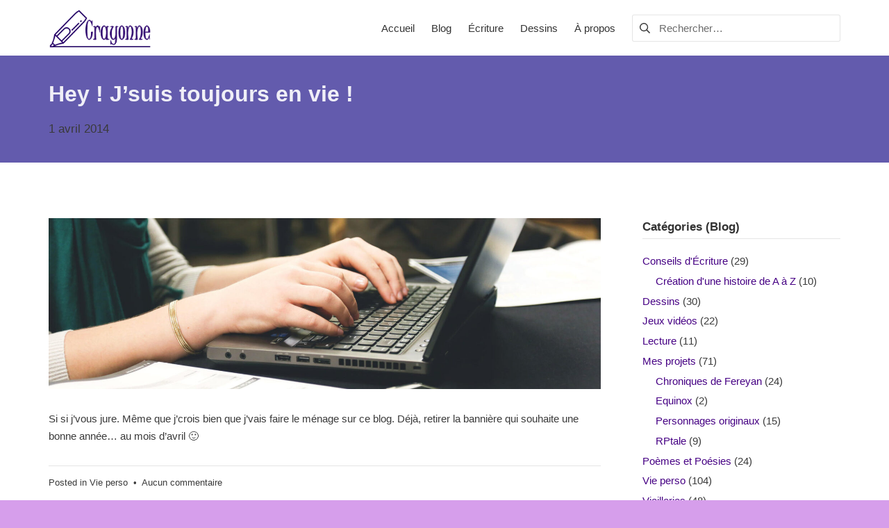

--- FILE ---
content_type: text/html; charset=utf-8
request_url: https://www.google.com/recaptcha/api2/anchor?ar=1&k=6LcJc94UAAAAAI4HXXHU7r7U2Pg1wFsTQ-CbIjrN&co=aHR0cHM6Ly9jaGV6LWNyYXlvbm5lLmZyOjQ0Mw..&hl=en&v=PoyoqOPhxBO7pBk68S4YbpHZ&size=invisible&anchor-ms=20000&execute-ms=30000&cb=uqcd7v413oaf
body_size: 48745
content:
<!DOCTYPE HTML><html dir="ltr" lang="en"><head><meta http-equiv="Content-Type" content="text/html; charset=UTF-8">
<meta http-equiv="X-UA-Compatible" content="IE=edge">
<title>reCAPTCHA</title>
<style type="text/css">
/* cyrillic-ext */
@font-face {
  font-family: 'Roboto';
  font-style: normal;
  font-weight: 400;
  font-stretch: 100%;
  src: url(//fonts.gstatic.com/s/roboto/v48/KFO7CnqEu92Fr1ME7kSn66aGLdTylUAMa3GUBHMdazTgWw.woff2) format('woff2');
  unicode-range: U+0460-052F, U+1C80-1C8A, U+20B4, U+2DE0-2DFF, U+A640-A69F, U+FE2E-FE2F;
}
/* cyrillic */
@font-face {
  font-family: 'Roboto';
  font-style: normal;
  font-weight: 400;
  font-stretch: 100%;
  src: url(//fonts.gstatic.com/s/roboto/v48/KFO7CnqEu92Fr1ME7kSn66aGLdTylUAMa3iUBHMdazTgWw.woff2) format('woff2');
  unicode-range: U+0301, U+0400-045F, U+0490-0491, U+04B0-04B1, U+2116;
}
/* greek-ext */
@font-face {
  font-family: 'Roboto';
  font-style: normal;
  font-weight: 400;
  font-stretch: 100%;
  src: url(//fonts.gstatic.com/s/roboto/v48/KFO7CnqEu92Fr1ME7kSn66aGLdTylUAMa3CUBHMdazTgWw.woff2) format('woff2');
  unicode-range: U+1F00-1FFF;
}
/* greek */
@font-face {
  font-family: 'Roboto';
  font-style: normal;
  font-weight: 400;
  font-stretch: 100%;
  src: url(//fonts.gstatic.com/s/roboto/v48/KFO7CnqEu92Fr1ME7kSn66aGLdTylUAMa3-UBHMdazTgWw.woff2) format('woff2');
  unicode-range: U+0370-0377, U+037A-037F, U+0384-038A, U+038C, U+038E-03A1, U+03A3-03FF;
}
/* math */
@font-face {
  font-family: 'Roboto';
  font-style: normal;
  font-weight: 400;
  font-stretch: 100%;
  src: url(//fonts.gstatic.com/s/roboto/v48/KFO7CnqEu92Fr1ME7kSn66aGLdTylUAMawCUBHMdazTgWw.woff2) format('woff2');
  unicode-range: U+0302-0303, U+0305, U+0307-0308, U+0310, U+0312, U+0315, U+031A, U+0326-0327, U+032C, U+032F-0330, U+0332-0333, U+0338, U+033A, U+0346, U+034D, U+0391-03A1, U+03A3-03A9, U+03B1-03C9, U+03D1, U+03D5-03D6, U+03F0-03F1, U+03F4-03F5, U+2016-2017, U+2034-2038, U+203C, U+2040, U+2043, U+2047, U+2050, U+2057, U+205F, U+2070-2071, U+2074-208E, U+2090-209C, U+20D0-20DC, U+20E1, U+20E5-20EF, U+2100-2112, U+2114-2115, U+2117-2121, U+2123-214F, U+2190, U+2192, U+2194-21AE, U+21B0-21E5, U+21F1-21F2, U+21F4-2211, U+2213-2214, U+2216-22FF, U+2308-230B, U+2310, U+2319, U+231C-2321, U+2336-237A, U+237C, U+2395, U+239B-23B7, U+23D0, U+23DC-23E1, U+2474-2475, U+25AF, U+25B3, U+25B7, U+25BD, U+25C1, U+25CA, U+25CC, U+25FB, U+266D-266F, U+27C0-27FF, U+2900-2AFF, U+2B0E-2B11, U+2B30-2B4C, U+2BFE, U+3030, U+FF5B, U+FF5D, U+1D400-1D7FF, U+1EE00-1EEFF;
}
/* symbols */
@font-face {
  font-family: 'Roboto';
  font-style: normal;
  font-weight: 400;
  font-stretch: 100%;
  src: url(//fonts.gstatic.com/s/roboto/v48/KFO7CnqEu92Fr1ME7kSn66aGLdTylUAMaxKUBHMdazTgWw.woff2) format('woff2');
  unicode-range: U+0001-000C, U+000E-001F, U+007F-009F, U+20DD-20E0, U+20E2-20E4, U+2150-218F, U+2190, U+2192, U+2194-2199, U+21AF, U+21E6-21F0, U+21F3, U+2218-2219, U+2299, U+22C4-22C6, U+2300-243F, U+2440-244A, U+2460-24FF, U+25A0-27BF, U+2800-28FF, U+2921-2922, U+2981, U+29BF, U+29EB, U+2B00-2BFF, U+4DC0-4DFF, U+FFF9-FFFB, U+10140-1018E, U+10190-1019C, U+101A0, U+101D0-101FD, U+102E0-102FB, U+10E60-10E7E, U+1D2C0-1D2D3, U+1D2E0-1D37F, U+1F000-1F0FF, U+1F100-1F1AD, U+1F1E6-1F1FF, U+1F30D-1F30F, U+1F315, U+1F31C, U+1F31E, U+1F320-1F32C, U+1F336, U+1F378, U+1F37D, U+1F382, U+1F393-1F39F, U+1F3A7-1F3A8, U+1F3AC-1F3AF, U+1F3C2, U+1F3C4-1F3C6, U+1F3CA-1F3CE, U+1F3D4-1F3E0, U+1F3ED, U+1F3F1-1F3F3, U+1F3F5-1F3F7, U+1F408, U+1F415, U+1F41F, U+1F426, U+1F43F, U+1F441-1F442, U+1F444, U+1F446-1F449, U+1F44C-1F44E, U+1F453, U+1F46A, U+1F47D, U+1F4A3, U+1F4B0, U+1F4B3, U+1F4B9, U+1F4BB, U+1F4BF, U+1F4C8-1F4CB, U+1F4D6, U+1F4DA, U+1F4DF, U+1F4E3-1F4E6, U+1F4EA-1F4ED, U+1F4F7, U+1F4F9-1F4FB, U+1F4FD-1F4FE, U+1F503, U+1F507-1F50B, U+1F50D, U+1F512-1F513, U+1F53E-1F54A, U+1F54F-1F5FA, U+1F610, U+1F650-1F67F, U+1F687, U+1F68D, U+1F691, U+1F694, U+1F698, U+1F6AD, U+1F6B2, U+1F6B9-1F6BA, U+1F6BC, U+1F6C6-1F6CF, U+1F6D3-1F6D7, U+1F6E0-1F6EA, U+1F6F0-1F6F3, U+1F6F7-1F6FC, U+1F700-1F7FF, U+1F800-1F80B, U+1F810-1F847, U+1F850-1F859, U+1F860-1F887, U+1F890-1F8AD, U+1F8B0-1F8BB, U+1F8C0-1F8C1, U+1F900-1F90B, U+1F93B, U+1F946, U+1F984, U+1F996, U+1F9E9, U+1FA00-1FA6F, U+1FA70-1FA7C, U+1FA80-1FA89, U+1FA8F-1FAC6, U+1FACE-1FADC, U+1FADF-1FAE9, U+1FAF0-1FAF8, U+1FB00-1FBFF;
}
/* vietnamese */
@font-face {
  font-family: 'Roboto';
  font-style: normal;
  font-weight: 400;
  font-stretch: 100%;
  src: url(//fonts.gstatic.com/s/roboto/v48/KFO7CnqEu92Fr1ME7kSn66aGLdTylUAMa3OUBHMdazTgWw.woff2) format('woff2');
  unicode-range: U+0102-0103, U+0110-0111, U+0128-0129, U+0168-0169, U+01A0-01A1, U+01AF-01B0, U+0300-0301, U+0303-0304, U+0308-0309, U+0323, U+0329, U+1EA0-1EF9, U+20AB;
}
/* latin-ext */
@font-face {
  font-family: 'Roboto';
  font-style: normal;
  font-weight: 400;
  font-stretch: 100%;
  src: url(//fonts.gstatic.com/s/roboto/v48/KFO7CnqEu92Fr1ME7kSn66aGLdTylUAMa3KUBHMdazTgWw.woff2) format('woff2');
  unicode-range: U+0100-02BA, U+02BD-02C5, U+02C7-02CC, U+02CE-02D7, U+02DD-02FF, U+0304, U+0308, U+0329, U+1D00-1DBF, U+1E00-1E9F, U+1EF2-1EFF, U+2020, U+20A0-20AB, U+20AD-20C0, U+2113, U+2C60-2C7F, U+A720-A7FF;
}
/* latin */
@font-face {
  font-family: 'Roboto';
  font-style: normal;
  font-weight: 400;
  font-stretch: 100%;
  src: url(//fonts.gstatic.com/s/roboto/v48/KFO7CnqEu92Fr1ME7kSn66aGLdTylUAMa3yUBHMdazQ.woff2) format('woff2');
  unicode-range: U+0000-00FF, U+0131, U+0152-0153, U+02BB-02BC, U+02C6, U+02DA, U+02DC, U+0304, U+0308, U+0329, U+2000-206F, U+20AC, U+2122, U+2191, U+2193, U+2212, U+2215, U+FEFF, U+FFFD;
}
/* cyrillic-ext */
@font-face {
  font-family: 'Roboto';
  font-style: normal;
  font-weight: 500;
  font-stretch: 100%;
  src: url(//fonts.gstatic.com/s/roboto/v48/KFO7CnqEu92Fr1ME7kSn66aGLdTylUAMa3GUBHMdazTgWw.woff2) format('woff2');
  unicode-range: U+0460-052F, U+1C80-1C8A, U+20B4, U+2DE0-2DFF, U+A640-A69F, U+FE2E-FE2F;
}
/* cyrillic */
@font-face {
  font-family: 'Roboto';
  font-style: normal;
  font-weight: 500;
  font-stretch: 100%;
  src: url(//fonts.gstatic.com/s/roboto/v48/KFO7CnqEu92Fr1ME7kSn66aGLdTylUAMa3iUBHMdazTgWw.woff2) format('woff2');
  unicode-range: U+0301, U+0400-045F, U+0490-0491, U+04B0-04B1, U+2116;
}
/* greek-ext */
@font-face {
  font-family: 'Roboto';
  font-style: normal;
  font-weight: 500;
  font-stretch: 100%;
  src: url(//fonts.gstatic.com/s/roboto/v48/KFO7CnqEu92Fr1ME7kSn66aGLdTylUAMa3CUBHMdazTgWw.woff2) format('woff2');
  unicode-range: U+1F00-1FFF;
}
/* greek */
@font-face {
  font-family: 'Roboto';
  font-style: normal;
  font-weight: 500;
  font-stretch: 100%;
  src: url(//fonts.gstatic.com/s/roboto/v48/KFO7CnqEu92Fr1ME7kSn66aGLdTylUAMa3-UBHMdazTgWw.woff2) format('woff2');
  unicode-range: U+0370-0377, U+037A-037F, U+0384-038A, U+038C, U+038E-03A1, U+03A3-03FF;
}
/* math */
@font-face {
  font-family: 'Roboto';
  font-style: normal;
  font-weight: 500;
  font-stretch: 100%;
  src: url(//fonts.gstatic.com/s/roboto/v48/KFO7CnqEu92Fr1ME7kSn66aGLdTylUAMawCUBHMdazTgWw.woff2) format('woff2');
  unicode-range: U+0302-0303, U+0305, U+0307-0308, U+0310, U+0312, U+0315, U+031A, U+0326-0327, U+032C, U+032F-0330, U+0332-0333, U+0338, U+033A, U+0346, U+034D, U+0391-03A1, U+03A3-03A9, U+03B1-03C9, U+03D1, U+03D5-03D6, U+03F0-03F1, U+03F4-03F5, U+2016-2017, U+2034-2038, U+203C, U+2040, U+2043, U+2047, U+2050, U+2057, U+205F, U+2070-2071, U+2074-208E, U+2090-209C, U+20D0-20DC, U+20E1, U+20E5-20EF, U+2100-2112, U+2114-2115, U+2117-2121, U+2123-214F, U+2190, U+2192, U+2194-21AE, U+21B0-21E5, U+21F1-21F2, U+21F4-2211, U+2213-2214, U+2216-22FF, U+2308-230B, U+2310, U+2319, U+231C-2321, U+2336-237A, U+237C, U+2395, U+239B-23B7, U+23D0, U+23DC-23E1, U+2474-2475, U+25AF, U+25B3, U+25B7, U+25BD, U+25C1, U+25CA, U+25CC, U+25FB, U+266D-266F, U+27C0-27FF, U+2900-2AFF, U+2B0E-2B11, U+2B30-2B4C, U+2BFE, U+3030, U+FF5B, U+FF5D, U+1D400-1D7FF, U+1EE00-1EEFF;
}
/* symbols */
@font-face {
  font-family: 'Roboto';
  font-style: normal;
  font-weight: 500;
  font-stretch: 100%;
  src: url(//fonts.gstatic.com/s/roboto/v48/KFO7CnqEu92Fr1ME7kSn66aGLdTylUAMaxKUBHMdazTgWw.woff2) format('woff2');
  unicode-range: U+0001-000C, U+000E-001F, U+007F-009F, U+20DD-20E0, U+20E2-20E4, U+2150-218F, U+2190, U+2192, U+2194-2199, U+21AF, U+21E6-21F0, U+21F3, U+2218-2219, U+2299, U+22C4-22C6, U+2300-243F, U+2440-244A, U+2460-24FF, U+25A0-27BF, U+2800-28FF, U+2921-2922, U+2981, U+29BF, U+29EB, U+2B00-2BFF, U+4DC0-4DFF, U+FFF9-FFFB, U+10140-1018E, U+10190-1019C, U+101A0, U+101D0-101FD, U+102E0-102FB, U+10E60-10E7E, U+1D2C0-1D2D3, U+1D2E0-1D37F, U+1F000-1F0FF, U+1F100-1F1AD, U+1F1E6-1F1FF, U+1F30D-1F30F, U+1F315, U+1F31C, U+1F31E, U+1F320-1F32C, U+1F336, U+1F378, U+1F37D, U+1F382, U+1F393-1F39F, U+1F3A7-1F3A8, U+1F3AC-1F3AF, U+1F3C2, U+1F3C4-1F3C6, U+1F3CA-1F3CE, U+1F3D4-1F3E0, U+1F3ED, U+1F3F1-1F3F3, U+1F3F5-1F3F7, U+1F408, U+1F415, U+1F41F, U+1F426, U+1F43F, U+1F441-1F442, U+1F444, U+1F446-1F449, U+1F44C-1F44E, U+1F453, U+1F46A, U+1F47D, U+1F4A3, U+1F4B0, U+1F4B3, U+1F4B9, U+1F4BB, U+1F4BF, U+1F4C8-1F4CB, U+1F4D6, U+1F4DA, U+1F4DF, U+1F4E3-1F4E6, U+1F4EA-1F4ED, U+1F4F7, U+1F4F9-1F4FB, U+1F4FD-1F4FE, U+1F503, U+1F507-1F50B, U+1F50D, U+1F512-1F513, U+1F53E-1F54A, U+1F54F-1F5FA, U+1F610, U+1F650-1F67F, U+1F687, U+1F68D, U+1F691, U+1F694, U+1F698, U+1F6AD, U+1F6B2, U+1F6B9-1F6BA, U+1F6BC, U+1F6C6-1F6CF, U+1F6D3-1F6D7, U+1F6E0-1F6EA, U+1F6F0-1F6F3, U+1F6F7-1F6FC, U+1F700-1F7FF, U+1F800-1F80B, U+1F810-1F847, U+1F850-1F859, U+1F860-1F887, U+1F890-1F8AD, U+1F8B0-1F8BB, U+1F8C0-1F8C1, U+1F900-1F90B, U+1F93B, U+1F946, U+1F984, U+1F996, U+1F9E9, U+1FA00-1FA6F, U+1FA70-1FA7C, U+1FA80-1FA89, U+1FA8F-1FAC6, U+1FACE-1FADC, U+1FADF-1FAE9, U+1FAF0-1FAF8, U+1FB00-1FBFF;
}
/* vietnamese */
@font-face {
  font-family: 'Roboto';
  font-style: normal;
  font-weight: 500;
  font-stretch: 100%;
  src: url(//fonts.gstatic.com/s/roboto/v48/KFO7CnqEu92Fr1ME7kSn66aGLdTylUAMa3OUBHMdazTgWw.woff2) format('woff2');
  unicode-range: U+0102-0103, U+0110-0111, U+0128-0129, U+0168-0169, U+01A0-01A1, U+01AF-01B0, U+0300-0301, U+0303-0304, U+0308-0309, U+0323, U+0329, U+1EA0-1EF9, U+20AB;
}
/* latin-ext */
@font-face {
  font-family: 'Roboto';
  font-style: normal;
  font-weight: 500;
  font-stretch: 100%;
  src: url(//fonts.gstatic.com/s/roboto/v48/KFO7CnqEu92Fr1ME7kSn66aGLdTylUAMa3KUBHMdazTgWw.woff2) format('woff2');
  unicode-range: U+0100-02BA, U+02BD-02C5, U+02C7-02CC, U+02CE-02D7, U+02DD-02FF, U+0304, U+0308, U+0329, U+1D00-1DBF, U+1E00-1E9F, U+1EF2-1EFF, U+2020, U+20A0-20AB, U+20AD-20C0, U+2113, U+2C60-2C7F, U+A720-A7FF;
}
/* latin */
@font-face {
  font-family: 'Roboto';
  font-style: normal;
  font-weight: 500;
  font-stretch: 100%;
  src: url(//fonts.gstatic.com/s/roboto/v48/KFO7CnqEu92Fr1ME7kSn66aGLdTylUAMa3yUBHMdazQ.woff2) format('woff2');
  unicode-range: U+0000-00FF, U+0131, U+0152-0153, U+02BB-02BC, U+02C6, U+02DA, U+02DC, U+0304, U+0308, U+0329, U+2000-206F, U+20AC, U+2122, U+2191, U+2193, U+2212, U+2215, U+FEFF, U+FFFD;
}
/* cyrillic-ext */
@font-face {
  font-family: 'Roboto';
  font-style: normal;
  font-weight: 900;
  font-stretch: 100%;
  src: url(//fonts.gstatic.com/s/roboto/v48/KFO7CnqEu92Fr1ME7kSn66aGLdTylUAMa3GUBHMdazTgWw.woff2) format('woff2');
  unicode-range: U+0460-052F, U+1C80-1C8A, U+20B4, U+2DE0-2DFF, U+A640-A69F, U+FE2E-FE2F;
}
/* cyrillic */
@font-face {
  font-family: 'Roboto';
  font-style: normal;
  font-weight: 900;
  font-stretch: 100%;
  src: url(//fonts.gstatic.com/s/roboto/v48/KFO7CnqEu92Fr1ME7kSn66aGLdTylUAMa3iUBHMdazTgWw.woff2) format('woff2');
  unicode-range: U+0301, U+0400-045F, U+0490-0491, U+04B0-04B1, U+2116;
}
/* greek-ext */
@font-face {
  font-family: 'Roboto';
  font-style: normal;
  font-weight: 900;
  font-stretch: 100%;
  src: url(//fonts.gstatic.com/s/roboto/v48/KFO7CnqEu92Fr1ME7kSn66aGLdTylUAMa3CUBHMdazTgWw.woff2) format('woff2');
  unicode-range: U+1F00-1FFF;
}
/* greek */
@font-face {
  font-family: 'Roboto';
  font-style: normal;
  font-weight: 900;
  font-stretch: 100%;
  src: url(//fonts.gstatic.com/s/roboto/v48/KFO7CnqEu92Fr1ME7kSn66aGLdTylUAMa3-UBHMdazTgWw.woff2) format('woff2');
  unicode-range: U+0370-0377, U+037A-037F, U+0384-038A, U+038C, U+038E-03A1, U+03A3-03FF;
}
/* math */
@font-face {
  font-family: 'Roboto';
  font-style: normal;
  font-weight: 900;
  font-stretch: 100%;
  src: url(//fonts.gstatic.com/s/roboto/v48/KFO7CnqEu92Fr1ME7kSn66aGLdTylUAMawCUBHMdazTgWw.woff2) format('woff2');
  unicode-range: U+0302-0303, U+0305, U+0307-0308, U+0310, U+0312, U+0315, U+031A, U+0326-0327, U+032C, U+032F-0330, U+0332-0333, U+0338, U+033A, U+0346, U+034D, U+0391-03A1, U+03A3-03A9, U+03B1-03C9, U+03D1, U+03D5-03D6, U+03F0-03F1, U+03F4-03F5, U+2016-2017, U+2034-2038, U+203C, U+2040, U+2043, U+2047, U+2050, U+2057, U+205F, U+2070-2071, U+2074-208E, U+2090-209C, U+20D0-20DC, U+20E1, U+20E5-20EF, U+2100-2112, U+2114-2115, U+2117-2121, U+2123-214F, U+2190, U+2192, U+2194-21AE, U+21B0-21E5, U+21F1-21F2, U+21F4-2211, U+2213-2214, U+2216-22FF, U+2308-230B, U+2310, U+2319, U+231C-2321, U+2336-237A, U+237C, U+2395, U+239B-23B7, U+23D0, U+23DC-23E1, U+2474-2475, U+25AF, U+25B3, U+25B7, U+25BD, U+25C1, U+25CA, U+25CC, U+25FB, U+266D-266F, U+27C0-27FF, U+2900-2AFF, U+2B0E-2B11, U+2B30-2B4C, U+2BFE, U+3030, U+FF5B, U+FF5D, U+1D400-1D7FF, U+1EE00-1EEFF;
}
/* symbols */
@font-face {
  font-family: 'Roboto';
  font-style: normal;
  font-weight: 900;
  font-stretch: 100%;
  src: url(//fonts.gstatic.com/s/roboto/v48/KFO7CnqEu92Fr1ME7kSn66aGLdTylUAMaxKUBHMdazTgWw.woff2) format('woff2');
  unicode-range: U+0001-000C, U+000E-001F, U+007F-009F, U+20DD-20E0, U+20E2-20E4, U+2150-218F, U+2190, U+2192, U+2194-2199, U+21AF, U+21E6-21F0, U+21F3, U+2218-2219, U+2299, U+22C4-22C6, U+2300-243F, U+2440-244A, U+2460-24FF, U+25A0-27BF, U+2800-28FF, U+2921-2922, U+2981, U+29BF, U+29EB, U+2B00-2BFF, U+4DC0-4DFF, U+FFF9-FFFB, U+10140-1018E, U+10190-1019C, U+101A0, U+101D0-101FD, U+102E0-102FB, U+10E60-10E7E, U+1D2C0-1D2D3, U+1D2E0-1D37F, U+1F000-1F0FF, U+1F100-1F1AD, U+1F1E6-1F1FF, U+1F30D-1F30F, U+1F315, U+1F31C, U+1F31E, U+1F320-1F32C, U+1F336, U+1F378, U+1F37D, U+1F382, U+1F393-1F39F, U+1F3A7-1F3A8, U+1F3AC-1F3AF, U+1F3C2, U+1F3C4-1F3C6, U+1F3CA-1F3CE, U+1F3D4-1F3E0, U+1F3ED, U+1F3F1-1F3F3, U+1F3F5-1F3F7, U+1F408, U+1F415, U+1F41F, U+1F426, U+1F43F, U+1F441-1F442, U+1F444, U+1F446-1F449, U+1F44C-1F44E, U+1F453, U+1F46A, U+1F47D, U+1F4A3, U+1F4B0, U+1F4B3, U+1F4B9, U+1F4BB, U+1F4BF, U+1F4C8-1F4CB, U+1F4D6, U+1F4DA, U+1F4DF, U+1F4E3-1F4E6, U+1F4EA-1F4ED, U+1F4F7, U+1F4F9-1F4FB, U+1F4FD-1F4FE, U+1F503, U+1F507-1F50B, U+1F50D, U+1F512-1F513, U+1F53E-1F54A, U+1F54F-1F5FA, U+1F610, U+1F650-1F67F, U+1F687, U+1F68D, U+1F691, U+1F694, U+1F698, U+1F6AD, U+1F6B2, U+1F6B9-1F6BA, U+1F6BC, U+1F6C6-1F6CF, U+1F6D3-1F6D7, U+1F6E0-1F6EA, U+1F6F0-1F6F3, U+1F6F7-1F6FC, U+1F700-1F7FF, U+1F800-1F80B, U+1F810-1F847, U+1F850-1F859, U+1F860-1F887, U+1F890-1F8AD, U+1F8B0-1F8BB, U+1F8C0-1F8C1, U+1F900-1F90B, U+1F93B, U+1F946, U+1F984, U+1F996, U+1F9E9, U+1FA00-1FA6F, U+1FA70-1FA7C, U+1FA80-1FA89, U+1FA8F-1FAC6, U+1FACE-1FADC, U+1FADF-1FAE9, U+1FAF0-1FAF8, U+1FB00-1FBFF;
}
/* vietnamese */
@font-face {
  font-family: 'Roboto';
  font-style: normal;
  font-weight: 900;
  font-stretch: 100%;
  src: url(//fonts.gstatic.com/s/roboto/v48/KFO7CnqEu92Fr1ME7kSn66aGLdTylUAMa3OUBHMdazTgWw.woff2) format('woff2');
  unicode-range: U+0102-0103, U+0110-0111, U+0128-0129, U+0168-0169, U+01A0-01A1, U+01AF-01B0, U+0300-0301, U+0303-0304, U+0308-0309, U+0323, U+0329, U+1EA0-1EF9, U+20AB;
}
/* latin-ext */
@font-face {
  font-family: 'Roboto';
  font-style: normal;
  font-weight: 900;
  font-stretch: 100%;
  src: url(//fonts.gstatic.com/s/roboto/v48/KFO7CnqEu92Fr1ME7kSn66aGLdTylUAMa3KUBHMdazTgWw.woff2) format('woff2');
  unicode-range: U+0100-02BA, U+02BD-02C5, U+02C7-02CC, U+02CE-02D7, U+02DD-02FF, U+0304, U+0308, U+0329, U+1D00-1DBF, U+1E00-1E9F, U+1EF2-1EFF, U+2020, U+20A0-20AB, U+20AD-20C0, U+2113, U+2C60-2C7F, U+A720-A7FF;
}
/* latin */
@font-face {
  font-family: 'Roboto';
  font-style: normal;
  font-weight: 900;
  font-stretch: 100%;
  src: url(//fonts.gstatic.com/s/roboto/v48/KFO7CnqEu92Fr1ME7kSn66aGLdTylUAMa3yUBHMdazQ.woff2) format('woff2');
  unicode-range: U+0000-00FF, U+0131, U+0152-0153, U+02BB-02BC, U+02C6, U+02DA, U+02DC, U+0304, U+0308, U+0329, U+2000-206F, U+20AC, U+2122, U+2191, U+2193, U+2212, U+2215, U+FEFF, U+FFFD;
}

</style>
<link rel="stylesheet" type="text/css" href="https://www.gstatic.com/recaptcha/releases/PoyoqOPhxBO7pBk68S4YbpHZ/styles__ltr.css">
<script nonce="1QZjd-he96s5Rnqcl9Ggyg" type="text/javascript">window['__recaptcha_api'] = 'https://www.google.com/recaptcha/api2/';</script>
<script type="text/javascript" src="https://www.gstatic.com/recaptcha/releases/PoyoqOPhxBO7pBk68S4YbpHZ/recaptcha__en.js" nonce="1QZjd-he96s5Rnqcl9Ggyg">
      
    </script></head>
<body><div id="rc-anchor-alert" class="rc-anchor-alert"></div>
<input type="hidden" id="recaptcha-token" value="[base64]">
<script type="text/javascript" nonce="1QZjd-he96s5Rnqcl9Ggyg">
      recaptcha.anchor.Main.init("[\x22ainput\x22,[\x22bgdata\x22,\x22\x22,\[base64]/[base64]/[base64]/bmV3IHJbeF0oY1swXSk6RT09Mj9uZXcgclt4XShjWzBdLGNbMV0pOkU9PTM/bmV3IHJbeF0oY1swXSxjWzFdLGNbMl0pOkU9PTQ/[base64]/[base64]/[base64]/[base64]/[base64]/[base64]/[base64]/[base64]\x22,\[base64]\\u003d\x22,\[base64]/[base64]/ecK3DgzDmMKbwrZUVxtowrvCuCPDoBEwMcOOwr97wr1HeMKhXMOwwpbDo1c5Tw1OXUzDiUDCqFTCtcOdwovDpMKEBcK/[base64]/[base64]/DtcK/[base64]/Ds8KrFTE9w65Ow4zCtWjDtMONLsOnKsOAwr7Di8KOfUA1wrw7Wn4HAsKXw5XCmxjDicKawpIKScKlLScnw5jDnXTDuj/Co3TCk8OxwqZVS8Oqwp7CnsKuQ8KxwqdZw6bCuW7DpsOoRsKMwoskwrt+S0kowrPDkMOzZnVswodNw4rCoVBpw58mPRcLw5p7w7PDnsOaFGwQWyLDn8O9wrNXTMKiwrLDtcOfG8K+UsOPKsK+FhzCicKZwr/DtcOPdDEkY23CokB8w5LCtinCi8OVG8OiKMOTdmlaGMKIwq3Cm8OdwrF/IMO2V8K1XsK+DcK9wrxkwpJUw43CtGcjwrnDpEJewojCrhRFw4/Dnyp8byVEUsKAw4klKsKUC8OCQMOjKcOgYX4vwq9KKDbDnMK/wqXDsj/CgWQmw4ppLcOVC8K8wpHDm25odsOUw67CnAZCw4LCkMO3wqZAw6PCs8KzMGbCisOBT1czw7fCk8OCw4xkwowaw6rDvjZNwrXCj3ZQw5rCkcOzJ8KRw50jc8KFwrddw60Tw4jDvMOUw7FAGsOuw57CmMKHw7JLwq/[base64]/WcOcaRHCjMO6wpHDihnDncOCwoJxw4cze8OFN8OPw5LCrsKJOUHCgsOcwpLCkcKXDHvCoGrDqXYCwoBkw7PDm8OiMhbDpB3CvcK2LyfChcKOwoFRasK8w6Ubw6JYEAg7CMKIK3XDocOkw64KworClcKqwo9VCiDDtR7DoDBMwqYywr4/aSY9w48ISSvDnw9QwrrDg8KQDiBYwpM4w5IrwprDkifChyPCg8OBw7LDncKGGgxHY8KAwrnDnzHDpC8desO/HMOhw6QZBsOkw4fCjsKgwqDDuMOkHhV9Xx7DhUHCvcOWwqbDlCYXw53Cl8OHAWnCmcKWWsO2ZsOlwqTDig3Clyd+NUvCqWo4wqfClDB9VcKYD8K6SGnDj03Cp1oUDsOTR8Oswo/[base64]/CssOqDTISAH3DrcOWfgA5w4zDjy7Cs8OTw7hHE1IMwr8RE8KOfMOyw7M4wo8SCcKHw7rCmsOwNcKbwpNCAyzDnWVjMsK/QTPCk1IGwrrCp0wHw59dF8KqSG3Cjx/Dh8O0SU3Chn0Gw4l4RsKQMcKfSBA4RlrCkX/CvsK8a0LCqGjDiUUGCcKEw5w4w43CucKtYgdNOkYnMsOxw5bDm8OpwpTDhkVKw4dDV0XCisO8B1bDl8OPwo4zFsOWwp/CoD4MccKFGVPDtgbCvcK6RzUIw5lxX3fDljQJwpnCgVnCnkp9w6csw67DqnFQAcK/[base64]/[base64]/DocO1wo3CrsOHw5ILwoTCjjdWF8OkPzLCo8OSXzELwp5MwqNNPsK7w6I+w5hSwpXCpWPDrsKieMKowpIKwqdzwrTCihwCw57DgVzCnsOPw6RyMyVxw7/DiGJBwqVHY8O9w5/CrVJtw7vDscKDBsKgXTzCpjHCrnlxwo4owos1VsO6XmNSwoPCl8OJwoTDkcOVwqzDosOpIcKCZ8KswrjCmMObwq/DjMKCJMO5w4IUwp1KY8OZw7jCh8Oyw4XDl8Kjw57CqTFBwrnCm1oUJAbCqSXCoiQHwoLCs8OyXcO/[base64]/Ct8KJcMORw57DpcK8M8KJE8OdOXzCm8OrbwRvw7wYdsKHF8OawoLCiRsWLlLDkwg6w49xw45dZQg9OMKeY8Obwpcqw70iw7VlbMONwphfw5hKasKTCMKwwrUnw4/DpcOfORBOFD7Cm8KVwobDpMOpw4TDusKBwr9HC0jDpMOoXMOIw7XCuA1xYMK/w6NMI2jCssODw6TDgGDDuMOzKzPCiyTCkUZRW8OEPgrDnMOgw5E4w7nDlwYrJUlnPcKswps2bMOxw7kCbQDDpsKHVRXDqcOqw5lGw6XChcKrw7ZKSwMAw5LCljd0w6BuWQc5w6/DucKDwp/CtcKswr4WwofClDU/wpnCosKJMsOFw5VuZcOnBQTCqVTCrcKyw4bCjHZEecObw4gKHlIte2/CusO9VEXDt8KGwqt+w70dUGfDrgFCwqTDgcKaw7DCqMO/w6IYeF1dcUUDeELCmMOTZ0FYw7TCtB7Ci0cRwpQcwpkRwofDssOSwo8sw5LCp8Osw7PCvQjDumDDohgSw7RrYn3DocOsw4rCh8K3w73CrcO5XcKiWcOew6bCo2zCk8KLwpFswoLCg3Vxw4LDvcO4OxoOwq/CnhbDnTnCtcOFwrnCr34dwo16wpjCp8KKecK+cMKISlhuNAckcsKfwpkow7QdRhMfZsOxB2QlCAbDpxl5asOiJA0aBsO1J3HCnS3Cj34Qw6N9w7LCqMO7wrNtwqfDtyE+dARBwrPCt8Oyw4rChBPDi2XDvMOYwqxJw4rCoQJHwoTCvA/Ct8KOw6rDiU4gwp4vw6Aiw4DCgUfDtHnDgXnDpcKIMzXCt8KgwoXDkW0nwo4mHMKowpV0DMKrQMKXw4XCusOsNw3DjMKZw5dqw5Viw5bCqgNZcV/DmMODwrHCuhxoRcOuwrTCkMKXRB/Du8Ktw596U8O+w7NVLcKRw7kUI8K+fQTDpcKqAsOeQ27DjV19wp0TS1TCm8KkwqvCk8OvwrbDqsK2QmIZw5/DmcKVwqZoaFTDicOAWGHDv8OCc1DDkcOxw5oqRsKeTcKow458X2HDm8OuwrDCvA7DisOBw7rCu1jDjMK8wqELQl9qIlARwqvDr8K1OzLDuyoSVMOzw5Rvw74Qw6ByBnLCgMOEHV/[base64]/[base64]/eTNSXcOWwppKw5Mdw5d7wpPCjToDU11MNcKkAMKpCVHCg8OWXn9awozCs8OrwprCn2HDt0LCqMODwpPCssK0w6cRwqnCjMOgw5jCnFhxGMK6w7XDqMKPw7J3fcONw5/DhsO8woJ9U8O6WD/CgWkQwprCqsOnPE3Djxl4w4N5ZgZucSLCqMOEXhUhw6JEwrF7ZhJpRHJpw7XCscKdw6JpwoAvcVsNIMO/EjRRbsKmwr/Cp8KPfsOaR8Onw5rCgsKje8OLMMKgwpcLwpU+wprDmcK6w6oiw41Fw57DgcOBMsKBX8K/[base64]/CoSzCgjgSBhfDlDERwpnCijk+ZyTCvXTDosKTWcKSwpAMOBzDl8KvAlIgw6LCh8Ocw4fDvsKYbcOqw5tgPV/[base64]/[base64]/DkMOBZ8KMwrbCrDpoLQXCqHjCmDrCisK2w4JMw6IPw4I5A8K/w7F/w4hhSUTChMO/wr7Co8O7wpfDjsKbwobDhmTDnsKaw4pUwrANw7DDiX/ClDbClT8vaMO6w6hfw6/DiSbDkm3CgA0WK13CjXnDrngRwokFXHDCscO0w7PDtMOgwrp3McOvKsO1fcOaXMKgwqgnw54uP8Oaw4QcwqPDv3IUOcOIUMO8FcKBER3CssKQaB/CuMKPwoTDskHCmn1zeMOyw4jCiiQqch1Cwp/CtMOcwph4w4oSwoPCpz4pw5nDtMOUwqYAOC/[base64]/bcKjLQJ5YQzCjMOZccO5LgVZbBNadCkewq/DtxV5AcKfworCsCXCrjNaw4w9wpZMPHABw6jCm3nCkFPDvsK4w5NOwpcVfcODw4Qkwr/CpcKNA3HDmsOtYsO8M8K1w7LDpMK0w6/CqyfCsjtPHjHCtw1CWU/Ct8O2w7UiwrXDmMOiwpbChVdnwq4cagPDhDkzwojCujnDi1x2wr3DqUPDvSrChcK4wrwgA8OZPcK6w5XDo8KyQmUHw7zDjcOZAC47dMO0QBXDpRwLw7bDjUgYR8Oiwrx0ODHDm2ZDwo/DkcOHwrVYwrdWwozDpcOhw7BKCxbDq0dKw41aw4LCrMO9TsKbw57ChMKOMRpdw7gGI8O9CzLDhTduNVHDqMKWTB3CrMKdw7DDg2xGw7jChcOpwoA0w7PCqcOGw5/CmcKjOsKNfFUbcsOHwowwaHXCk8OIwpHCiWfDqMKKw47CsMKBEk9XRi3CqzzCkMOdHTzClx/DpA/DuMOjw59wwqhww6/[base64]/DhsKywozCv8KzCl8RwqZublbCvELCvFTCiiTDuGLDrMOcZiwOw6PCoFjDnUENSwjClcOBHcOcw7zCtsKTYsKKw6vDocKswosQXEhlb1IZEgo3w5nDicO/[base64]/DlsO9wqjDvcOYfE8JYMKew5poGHxQwpglLMK7ZcKew5EpccKTLEIUfMOCZ8Kcw4PCn8KAwp4yU8ONFRvCn8KiFUbCosK4w7vCnWbCpcOeEnlEGsOCw5PDhUxBw63CgsOFSMOnw6JAOMKORSvCjcKowr/[base64]/w6TDrGrCu8Olw5DCkUTCt0rCi1bDrjoDwq1Xw5MiVcKiw6UdcyZHwo/DsCLDo8OnbcKSJFbDpsO8w5LCuGdewoUHasKuw5Zzw5oGNsOuVcKlwp1rLjAPNMOfwoR1T8KewofCv8KHAcOgK8OwwrPDq3V1IFEqw6tgD0DDmXfCoXRMwpbDl3p4QMOcw5DDvcO/wr15w7vCjRJHVsKeCMK/wqVLw6jDnsOGwq7Cu8KIw6fCtsK/TlbCuwVeT8OCH1xYM8OQHMKewoDDnsOhQybCt0jDsSnCtDMQwqBnw5E5I8OowrrDg2UKIn5Mw4AyLg8cwqDCoGo0w4M3w4VEwrRaOsOdRlw/wpLDtWXDn8OIwr7Cu8Omwp1vexLCtWEdw6/[base64]/[base64]/CkhhswpvDocO2QAMcIcKCQl7Dtz3DssORdMOLcFHDujTDmcKMcMKuw7x6wqrCkMOVGl7Cm8KtYyRvw756fgPDm27DtjDDmWfCnWFBw4UGw78JwpVdwrNtw67Do8KvZcKGesKwwoHCv8OLwoJfTsOqLl/[base64]/[base64]/w7N8asOWFjnDtGxGCsKVw4EwIBFuw7AEEMKGw4U2w5TDqsOxw7h2K8Ogw7xdCcKIwrHDqMKjw6nCry1awp/CqBMZBcKYdcKwRsK4w7tnwrMgw7dOSljDu8O3DWvCr8O2CFBUw6DDpysIWg7Cg8Oew4o4wroPMzpyacOowqnDlUfDosOMccKBesKcHcO1TCHCpcOiw5fDvzU9w4LDq8KawpbDjWJHw7TCpcO8wr1Cw644w63DsWU+OFrCucOBW8OYw457w5rDjC/ChlYCw5pxw4XDrBfDkzZvLcO8GWzDpcK9DwfDlV05B8KnwqnDk8Kmd8K4JmdCw4tIPsKCw6bCm8Oqw57CqMKpezAdwrbDhgdgE8K1w6zCvwR1MBXDncKcw5sywpDDnFpVW8K8wpLCnGbDmUV0w5/DrsKlw57DosOyw6l5IMKkQgAFY8O4SldpMxxmw7jDrCV/wqVOwotQw6zCmwhWwoDCmT01woZbwpllRAzClcK2wpNAw51VGTl6w7Vfw5nCqcKRG1lnJmzDt17CqcKSwqDDv3oUw4QLwoTDnzvDsMONw5nDgiE3w586w69cUMOmwrXCr0fDlmFpOzkxwq/CgGDDnCvCuzx2wqrCty/[base64]/[base64]/Co8O6w5U1VlHDsSTDksOFGWbDr8KVJhYpD8KfYQI5w6rDgcKeejgOw5BwEy8qw6UYPSDDpMKdwqEgM8O+w5jCrMO2VirCkcORw6PDsDPDiMOiw5EZw6gTKXzCgcOoEsKdDGnCp8K7Fz/Cp8O5wpAqCDowwrctP1EqVMKgw7kiwoLDt8OnwqZveWHDnFMQw54Pw7c5w48Dwr4Qw4fCu8OUwoANfsKUEi7DnsKvwpFvwofDok/Dg8O9w4l+PHIQw4rDlcKpwoB2Cy1Jw7XCpFHChcOeUsKsw5/Cq2J1wohZw4UdwoPCkMKAw79ReWPClynDqi3DhsOTasKmw5gIw6vDrcKIFAXCk0vCu0HCq0/CosOmVMODXsKfcQzDgMK7wprDmsOcQMKZwqbDnsOFDcOOQcK5BMKRw55VSMKdGsOgw5/DjMKCw6EPw7Zcwo8lwoBCw6rDocOaw57Ck8KQHQFqF1pXS012wo1fw4jDnMOWw5jCumnClsO1URc6wrFKNnoEw4ZeQHnDsj3Csw8YwpJ2w59UwoR4w6cSwqLDnyVTXcOUw6TDmg9hwofCjUrCl8KxecK9w5nDrsKqwqjDnMOjw4DDugrCvlViwrTCt2V4GcO/[base64]/CxMPEMKQDy0POMOhAMKlRwLDmxPDj8OwJRNCwpMhw7Newr7Cn8OLVnIGSsKWwq/CuSXDoyvCvcKTwpvCl2R3TQ4Ow65nwpTCnV3DgWbCgVBWwqDCg2HDu1rCrU3Dp8O/w6sHw7hDEUvCn8KLwpQUw4AZPMKRwrjDucOAwr7Clzh6wr7DjMKDL8OvwrLDncO0w7VDwpTCu8Orw6cQwoXClsO3w4Vew6/Cm0ozwoXCusKOw6B7w7MHw59WKsKtVRjDl2zDj8KVwoA/wqPCtsOqWm3Cg8KkwrvCuBZmOcKuw4xzwrjChMKNW8KXIRTCtS/CmgDDtX0LEcKVPyjCnsK1woJ+wrZFXsOZwovDuCzDtsOBO07CunkkVsK+cMKQHW3CgRrDrEPDh0Yzc8KWwqbDpWZPDnt2Vx15U1tvw4BbDlHDuHTDlsO6w5bDnnNDXUDDpTEaDE3Di8O7w4QvZsKld1xJwqQScCt3w7/[base64]/DrsKawooWAEbDoMOxwpM8c8Kbw63CrcONw6bDncKow5/DpTDCnsKIwpBJw4dvw5EKJ8KKW8OXwp8dH8K3w67DkMO1w4MqEBsTWijDjWfCgg/DkhDCmHkwbcKzM8KNH8KkPnBFw7dPFgPCiXbCrsOpEcO0w5PClD9kwoFjGsOrMcOBwpB/UsKjQcKmEzVnw5FVOw1WDMOQw7DDqS/CgGF6w4/DhMK3R8OGw6PDhzXChcKDeMOiJGdtEcOUShRNwqUUwrY6w5BTw6s7w78QZcO4w7thw7rDh8O0wp4swqzDtU5absKhW8OfOsKYw5TDmwocR8OYasKnHHbDi0DDuFzDrH9pa1HCsWk1w5PDtWvCp3EFW8Kcwp/[base64]/DtsOPecKGw4Rmwrgqak8FHz5VJDLDpFh/wrUgw5DDksKMw5LDq8KhD8OgwrUARMKRXcKkw6zCj3VRGxnCp3bDsGbDl8Kjw73DkMO4wotTwpAVXTzDkxLCnn/CnQ7DvcOrwoRqHsKYw5F/[base64]/woHDr0A9Z8KLw57DpUddw45fXMO5w7UqIcKqAQVTw6sUQsOTCDApw5YSwqJLwoJdYxB0PjjDqcO5cgPChRMDw7rClMKuwrLCqGrDrzrCgcKxw7I3w5jDs1twDsOLw6E9w4TCv0zDjBnDl8Ovw6jCn0zCv8OPwqbDiUzDocOmwrfCo8KqwrzDulwwVcOXw6Ibwr/CkMKdXE3CgsOITFjDnjjDmQIOwrPDtjjDlFLDs8K2OlPCicKxw7NBVMKyFSIfPzLDsHEqwoxGET/DoXvDpcOkw4UQwoEQw7tiQ8KAwpZLa8KFwrcjeh08w7rDkcO/[base64]/DoSTCtsOsw6UmE8KEw5nDiyoFH0LCo0jDuMODwqLCpQgAwrbCqMOSesKDJn8owrfCvThbw713ZMOKw5nCnnvCv8ONwrgeOMKBw5TCgDjCmjXDrMKTdDI4wpBOLGVCG8KFwqMNQBDDmsOEw5llw6zDucOxFkoSw6tSwr/DpcOPaBBGK8K6NnVcwqozwr7DuBcLBcKXw6w4InZDJE9ZMGcQw60zQcKDMMOSbQLClsOaWHfDhkDCjcKWZ8OMB38UasOIw6labMOlZh/Dj8O1HMKAw5F6wqE2GFvDu8OfRsO4FQPCssOlw7R1w4sGw5zCmMK/[base64]/DlMObw5Y6wqbCnUYGw69nw5sfQnfCisOvIcK3PcO6F8OaIMK9BmwjNxBzEHPCtMK5w4PCqEtVwrtAwozDtsOGLsKGwonCrnY6wr99V3bDiSXDgCcNw68DBzrCsCoywoIUwqRoNMOff3J+wrIlQMOeanQFw5U3w4nCqlBJw7Zow48zw4/DiyIPBgxwZsKIaMKwaMK3InJXRcK9wqzCscKjwoY+DcKJNcKTw4bDl8O5K8OYw7XDlnFmIsKaCTcwGMKjw5d/[base64]/Dm8O/VxpGwqNFUMOcaMOyesO+FsKXwrrDtxpfwoVPw7s0wokhwpjCjcKiwobCj1zDmkHCnW4LZ8KbdMOmwrU+w5fDg1rCp8O8fsOAwpsbUSxnw5MLwoR4XMKmw5hoIjtrwqbCh3Y8FsObW1DDmjh5wr1nVinDpcKMDMOQw5DDgGM/wozDtsKLexXCnnAPw4FBGsKCVcKHbxs7W8OpwprDoMKPJixUPEwdw5jCkhPCmXrDu8OQNj0NAcKsP8KrwphrIsKzw7bCnSrDkC/CqBvCr3l0wphBbVtXw4LCpMK0ZADDp8OPw6nCpl1SwpY6w7rDtCTCi8K1IcKdwobDnMKHw5DCsXrCgcOOwrlJO2HDicKNwrfDiTFLwo1IehXDpiwxWcO0w6/Ck1Z6wqApFH/[base64]/[base64]/DqXodEHTCtzPDsADCv8OFdEnCjMORNVMfw5/CvsOxwoQrfMKAw6Qgw6gpwo8THQRCY8OxwrZ6wqTCqkLDv8KYIVbCohXDscKswodXQVltCSjClsOfIMK3QcKeVcOEw5o/[base64]/CumTCkxpww43CrcO0w58KYV1oEMKMDRzCiwPCtAAbwp/[base64]/w5fCgcO1wqfCqA9Lw6fCmcKtwrJBw6LDijxSw6DCu8Kzw70PwrcQF8OKG8OEw43ClUt+TD5Zw4rDn8K4wpHCg2jDplvDly3CsmfCozDDgXEkwpMWRBHCtsKZw47CqMKKwpsmPW/Cj8KXw7vCohoMGsK2w6vChxJmwqx4WloMwroEKXjDoWYww7YXP1FzwqHCplszw6lGE8KpbivDoH3CmcOyw77DisKYUMKzwpAbw6HCvcKUwqxVDMOow7rCqMOMH8KIVzbDvMOsCyPDt0ZnMcKnwr/[base64]/CjjrCpU7ClyfDh8KIwpvCrsOPccODRk3DkCtEw5l2N8Kgw5kCw4Q1JMO6FwLDk8KZTcKXw53Dm8O7VnwYFcKkwpbDkTBqwq/DjRzCnsKtEMKBNlLDukbDoCbDssK/LnTDsiYNwqJFEmx0LcKHw7tIA8O5w5fCn2zCk2vDtMKrw7zDoy5zw5PCvCd5McO/[base64]/CrBLCj8OCwqDDl2HCgz8TBxLDnSIjUcK6w77CnU7CtMOOHHvChxFOfGhZVsKnc1LCu8Oiw4xZwoYnw75zB8Klw6XDqsOuwqHCq0nCh0UdH8K6PMOvIn7CksOwPycuT8OCXGdaMDDDicKOwoDDpXnDnMKpw4wMw7g2wrw/wrAXZXrCo8O/EcK0H8OkBMKEXMKBwpIiw5FYTmAaC11twofDj2rDpF9wwprCh8O3aiMnOyXDvsKbBCp6MMKmAwjCsMKPOz0Nwp5PwpzCncOYZkrCnz7DpcKbwqvCnsKFGxPCjX/[base64]/CiEhvYjzDkz1mfsORwpNkPyF/DWJRQEJIKVTCkkTCksKgJj/DlhDDrxrCsRzDlgnDnhzCi2jDmsOiJMKTHlTDnsOBX20vEx0YXB/ClW5uWFBNS8Khw7/DmcOjXsKUSsOIOMKkeRYtImpVwpDDhMOleko5w5nDl1/[base64]/ClHHCjClEwq/DgCjCosKcR3x1RUfCpsKNLcORwpIXTsO+wrDDoj/CusKpIcOnQx3DgDVZwpPCpnHDjj4+bsONwo3DqyTCkMOKC8K8KFo4V8OHw6YJOHHCnArDtSkyAMOzTsO/w5PDhn/DvMOrRmDDjijCghoafsKAwoDCrRjCrD7CsXnDlmTDk2bCizptPDvCm8KsJsO0woHCgMOjSSMWwrvDmsOcwqIqVBVPIcKJwp18OsORw6pEw5zCh8KLOXYrwpXCuRsAw4rCnXUUwowFwrlkbn/CicODw73DusK1Yj7DuUjCvMKdM8ODwoF/fjLDpHnDmGUYGsO6w7AoasKMOgnCmH/CqhdJw79tLxfDksKkwrIywqPDkEPDlGxHFx9gGsOwRCYmw5VkKcO2w4tgwrt5ZQkxw6Qlw53DisOODMKGw4/DpxHDgF8EZgLDq8KqLWhlw7vComTDkcKPwoRSexPDrsKvbk3DqcKmOlImLsOqX8OywrNDb0rCt8OMw5bDkHXCt8OtWMObcsKbWMKjenYHUsKpwo/[base64]/[base64]/OcKfDTwPw6vChCN1w5nDhMOgwpbCvE0qeQHCoMKOw5J8JHdSM8KpNQ9Tw7pawqoccArDjMO8GsOmwoZ3wrFbwqQiw5xEwo4awrPChVLCnkssBsOCK0k1asKIFMK9PAPCjG0qDDYGPToGVMKSwpc2wowfwo/Ch8KkKsKYJcOzw5/[base64]/[base64]/Dv2BiT1jDqjxXw5/CrsKnRMOrw77DgcK+IMK6wr5fbsOvYsKUCcKwGEI4wotrwp9WwooWwr/[base64]/Dn1LDs0BFwpF9w78pecKAw6Y3wr5gKBd2w5DCtHPDqForw65JIzfCs8K9RwAnw64Be8OVZMOgwq7Dq8K9JVgmwr00wr4AI8OZw493DMK+w4JbasKowrt/S8OwwoE7IcKkLMOJJMK6SMOgKMOjYjTClMK/wrx4w6DDo2DCqCfCn8O/woQtQAo3dkPDgMOMwozDml/DlcKDe8ODBi8fH8K3wqxeHsO/wqIHQ8KowqJBU8KCEcOTw4otAcONAMOgwr3CoFhKw7o+U0/DnUXCtcKDwpHDgjVZLDbCosO7w4Q4wpbCksKIw6/[base64]/[base64]/CqsOQw5vCq8OGKhsew5jDrcKOwp/Cvh3CiTfDo1rCl8O2w6RZw4krw6nDkDbCjgsCwrciZgXDvsKOFxvDlcK6NB3CkcOKfcKeUAvDv8Kuw6XCoUQ0LsOmw6rCjgMRw79hwr3Dgi0ew4AuZjh0b8OJwqlTw5IYw4g2AX9/[base64]/wpTCr8KNP1rDqFVswojDoDYDw5bCi3fChVlDIkVzQ8OJB1h9UX3DoGHDrcO/wq7CjsO9Nk7Ck2/CiBM+VynCrsOKw6t1wohRw6BNw7IpdSbChSXDssOOUsKOF8K/YGMhwpHChiorw73ClCnCqMOHbMK7PinCpMKCwrjDqsOcwoktw6XDlMKRwqTDsmg8wr5IbynDlcKfw4TDrMKuaStbMg8Gw6oXJMKww5BaD8O1w6/DjcO/wrLDn8Oxw5Viw5jDg8OUw6JCwqRYwojCrQ4HWcKnekRKwr3DhsOmwrdcw4hxw7rDrTIoesK+UsOyFlksJzVvAl0GWBfCjSjDpQbCg8KHwr0zwrHDk8O9Uk45cCl/[base64]/CisK/w4MeNcKkVMO7ZkRzw4hKwqrDhw3CucKGw7PDlMKcw73DpwAdwrjClUY6w4fDhcK4W8K0w4vCvMKSXWHDlcKbQ8Ooe8Oew7AkfcKxbm7Dh8ObDRrCmsKjwrfDlMKEasKEw6zDlQPCqcO/VcO+wr0hWX7DucKVbMK6wotKwq1hw7cVScK2TU14wpF4w4ldEcKaw67CkHdAWsObQCRhwqLDssOIwrcEw70fw4BqwqrDp8KDVcOmHMORwoVawoXCklXCs8ORCmZZQsOLSsK+FHNPVG/CoMOfR8Ksw4gEFcK8wrtFwrVTwqBvSsOPworCkMOqw7gjIsOXesOYd0nDiMKFwqfCgcKCwpHClC9FWcKZw6HChXdvwpHCvMKUFMOIw57CtsO3U0gYw57CrBcvwqbDk8K7fl1LWcOHRmPDscKBwq3CjxlSPMOJPyPDucOgVgs5HcOzOEYQw5/CiUZSw55DOkDDicKWwpHDvcOlw4TDg8OlSsO7w6TCmsKwEcOww5HDtsKkwpDDj0M+EsKbwqzDkcOHwp9+HhQEKsO/w7DDkF5bw5xnw5rDulMkwqXDp2HDhcO4w4fDp8Kcw4HCucKpIMOWL8O3A8Obw7RXw4pmw7BPwq7CtcO7wpZ3S8KRQnTCpCPCkh3DlsKawpjCulTCocKvaBB/eSfCtW/Dj8OwJ8KOQX7DpcKlBHYwQ8OcbX7CjMKVNsO9w4keb0Qzw6HDrsKjwp/Dmh08wqrDhcKbOcKdesOjUhfDk2MtcirDgy/CgC/DgTBQwqMwNMOww69DKcOsUcKuCcOQwqEXPSvDmsOAw74INMOEw59BwpPCuUp4w5fDuRJZQ3MdIQjCjcKjwrRmw7rCtMOxw58iw7TDhnxww6kKU8O+eMOWVsOfwojCuMKDV0fDkANKwpc5w7RLwpA4w7oAaMO/w6HDkx8JHsOxJW3DssKKMifDt1ptXE/DvibDtkbDrMKVwoVswrEJFQrDtCMnwqrCnMK6w6tATsKPSQPDkyzDh8Oyw6EfbcOPw6Z7fcOuwrfDoMK9w6PDpsKDwqJRw4R3B8OZwo4CwofCtGV1A8KHwrPCjmR/wqfCp8KBFhNnwrlRwpbChMKGw4w5MMK2wqo0wp7DisONIsKTHcO0wo0gOiTDuMO9w5lYfjfDu0TDsj4+w6/DsWouwpbDgMOlC8KNU2BbwonCvMK0D2LCvMK7D1zCkEPDsh7CtToKA8KMEMK9bMKGw6x5w41MwrfCnsK6w7LCpizCo8KywqAfw5/Cm1TDlVISPhFyRx/Cg8Obw58ZWMOAw5tMwqIrw58NdcKawrLChMOHb29tCcO2woVZw6PCjShnN8OqXkTCnMO4K8K1XsOWw4lqwpRMWcO4EMK4FsOrw4rDhsKpw4LCocOqJT/Ch8OIwoNxw77DnAp4w6BBw6jDpTEQw47CvE5jw5/Dg8KTKlcBHMK+wrVlF1HCtFHDrcKJwqJiwqbCuV7DjMKsw54WXAwIwpodw6XChMK5AsKbwovDq8KMw4AFw4fCpMO8wpULNcKBwpQNw4fCkQdUIz0TwozDoXwmwq3ChcKHFcKUwokAVMKJacOGwrRSwo/DmsOHw7HDuAbDlljDni7Dm1LCncKBfRXDusOmw5kyQHvDhWzCi0TDtmrDhj0Dw7nCo8KvfwcrwpAgw4/[base64]/CtAbCl8KHwqbCi8KBEjnDohbChcKSZMOOeEwBeR8fwovDtcKKw6YpwoI5w71Sw6oxEQFAR0wnwrDDuG0GAcK2wpPCosOgJgDCssKff3AGwppYBMKGwpbDrsOEw4JcXFMZwpcucMK/PmjCn8Klwr47wozDgcOuHMKZFcOhdsO3C8K/w7LDocORwrjDhSHCgsKSVcOtw6MYKEnDkTjCkMOUw47Cq8Kjw5zCq3jDhMO2wp8tEcK7ZcONDnArwqMBw5FfRiUACMOwAjHDlxLDscOvQB/DkhTDjU9ZGMO4wrzDmMOfw55hwr8Iw759AsKzcsKiFMK5wqEBJ8K/wrIPbDfCtcOhN8OIwrPCucOqCsKgGjzConpCw6ludxvDmSolKMOfwrrDpT/[base64]/[base64]/[base64]/Cr13CicK4w7YZwovClsOSBcK7woEhQFVYwo7CiMOYcRh+OsKEfMOxPRbCmcOFw4BqOcOUIx0Bw57CscO0RMO9w53CnnPCu0kKFTM5WHbDiMKdwqfCsEM4QMKlBsOaw4jDj8KMJsO+w69+OMOLwqRmwqYPwrHCisKfJsKHw43DucK7DsO0w4HDpMO7woTDhBbDsjp/w4VLM8Khw4XCksKUbsKcw77DpsOwBUciw63DnMOqDcK1UMK3wrIrb8ONBcOUw7lMbMKEfBxbwpTCqMKZChdUNMK0wqzDnC1TWxDCpMOMFcOiTXcQcTfDlsKkBywdZls9V8KNBQbCn8OkSsKTb8ObwrLCl8KdbhbCthN3w5/[base64]/HsOANcOldsKXwrZbw4VKRkwkw5LCmgwTwo5ww63CvDhGwpPDmMOMwo/Cngx/LQpYegDCr8OsA144w5xyS8OQwpxiSsOVDcK4w6jCvgvDqcOTw6nChQ1xwpjDiQDClcK3RsKWw4PCrDs/w5xFPsOew48OIWXCpHNrRsOkwrPDmsOrw7zCqS50wot5CwXDvEvCmm/DnsOARCovw7LDsMKkw77DqsK1w47CicODLTnCjsKrw6fDjVYLwpvCi1/Dt8OKUcKAw7jCrsKkYD3DkxjCvcKaLMOrwrvCqkp+w7/CocOaw6JoDcKjDEHCuMKYYV9Tw67CkRtabcKSwpxVQsKpw5BuwrsvwpQkw6EvWMKbw4XCu8OMwoTDjMKEBV/[base64]/Enp5YU/DlcKJwpbCj1pXYMK/w53DtDlAEQrDrjLClywuwqtuccKZwozCrcOIND0jwpHCtSbCskBYw44ewoHChEAVPR8YwqbDg8KwJsKtUTLClW/[base64]/DmCHDtnUxwq/Cvn1PwphoEUHCnEPDm8OCYsODWTxycsKdZcKsbmvDkUzCvMKNVUnCrsOvwrvDvn5ND8K9WMO9wrYFQcO4w4nDtStgw4jCo8O6HRDCrhrCucKMwpbCjCLCkhYHU8KEaznDo1/[base64]/DpcKswqDCksKaw6bDl8KWwog2w5TDjhQrwq8MJh4NZcKxw5PDlgzCphzCowF+w6vCqsO7HEfCvAZkbAfCiHPDpBMqwpYzw5nDk8KWw6vDi3/DosOew5rCvsO4w7x2F8OnXsKkOiItLWQIGsKwwpBlw4MhwpQcwr9sw79hwq8bw5nDiMKBJGtZw4JcPBfDqMK5GsKNw6/[base64]/Cv8OBIMOJY8KSwo/DusKmwrkcw5vCkMO7SwrCtjDCg0jCiUVIwobDqUIlE1ARJcKSfMKNwoHCocKcGMOlw4o6F8O1wr/Dh8Kbw4nDhsKNw4DChRfCuTnCpmNwOFTDvzXCkQ3CrMOLMMKuYBIAKHHCnMOFPWzDscOFw77DksKkWT0vw6XDjA/DscKBwqpnw4csG8KRO8KyQ8KMIg/DskDCssOSGEpgw6VZwpVxwqPDiH4VWWkIM8O0w4dDSTPCpcK0QcKfBcOAwo1kw7HDnnDCoUvCjnjDh8KHLMKuP1hdSSxgc8KwBsOeIMKgIFQpwpLCsE/DtsKLRMKLwprDpsO0wo5nF8Kqwr3CvHvCs8KlwprDrC4qwq92w47CjMKHwqDCvHnDnUQ4wonCo8Obw7Qzwr/DsBUywo/CjX5pOcO2L8O1w4Uzw7FWw57Dr8OSJCgBw6ldw6nDvnvDuFTCtlbCmXNzw5x4MMOBV0PDogssIXwNG8OQwp3CgBZOw4DDv8Ojw6PDi0EEDVUsw5LDlUbDnn4uCh0dfcKawodEd8OKw6fDlicxNsOqwpPCocO/dsOzV8OZwqNfaMOuXzc0UMOPwqHCh8KKwqk/w5oQR1XCuz7DgcKjw6jDtMOfcx5hTEUAFFPDgEjCiRLDrwlawozCqWnCoyPCgcKYw4E8wpcBPz8dPcOTw5PDkhsSwovCgy5Hw6rCnEwAwoUDw553wqoHwrzCucOZBcOnwpJRYHB5wpDDv33CvMKSb3pYw5fDoBQ6QMObJD5gLBpYKcOywr/DosK4UMKFwprCnzLDhgLCpgksw4zCky3DswXCt8OQfAV4woHDmUfDsjrCs8OxEhAWJcK9w6oHcA7DisKiwovCp8OQV8K2woc4eV4ORX3Du3/CpsOXTMOMaUnDr04MXMOawqFlw6ImwpTCm8OqwpXCosKtA8OARRDDnMOYwovCi0NmwrkYYMKww7R/dMO4dXLDlVrCmg4nEcK3XTjDuMK8wprCvCrDswbCvcKqSUFgwonCggjCgFvCpwRRccK6bMOselvDl8KLw7HDv8KkelHCmWMTPcOHN8OPwo9ww5zCuMOHPsKfwrHCnWnCkiTCj2MtasK9SQMNw5TChygXUsK8wprCo3/Dri4+w7Upwp4zFhPDtkDDvVTDpwfDjVfDiD7CpMOow5YTw6lWw67CjWFMw7lZwrrCrF7CpMKdw7XDl8OuZcOSwqRiEj17wrrCjsKFw5g5w5TCgcKeNSrDhiDDoEnCisOdSMODwphvw4kBwo1ew7MHwoE7w6vDvcKhb8O2w47DssKQd8OpUcKlIMOFDcOHwp/DlHpLw5Ztwr8Kw53CkSfCvnLDhgHCglbChSXCujRbe2Qvw4fCqyvDkcO3FBEcKCHDtMKLX2fDjRDDgx3Cu8KvwpfDlsKRKzjClj8uw7Anw4Jew7Frw7llHsKEDEorIlbCrsO5w6JHw55xEsONwoZsw6TDjnHCnMKhVcKfw6PDm8KaO8KqwpjClsODUMOaRsKOw4/[base64]/a8OIwqrDhMOOZgtRYsKQwq9Zw43Chn0xwqnDlsO0w6TDhMK7wp/CvsKyFcKnwpFWwpggwoZVw73Cui0Tw43CuDfDt3bDuxl1dcOYw5dhw4IXMsOjwozDoMK+QjDCrCkfcQHCqsOtMMK/[base64]/X2IQw4TDn0Eswq0ZGsKewq/CiUoTw4IKDsK1w7vChcOIw7TCo8OMFcKGD0VCVBrCpcO9w5oKw4p0UV0xwrnDj3/DhMKow5rCrsO3wobCtsOIwpBSZMKAVlzCpErDgMKEwrthBMK4eU/CpAvDucO+w4HDs8KpRBHCscKjLRXCvnoBcMOOwo3Dg8OSw48kYRRMYlzCu8Kaw7xs\x22],null,[\x22conf\x22,null,\x226LcJc94UAAAAAI4HXXHU7r7U2Pg1wFsTQ-CbIjrN\x22,0,null,null,null,1,[21,125,63,73,95,87,41,43,42,83,102,105,109,121],[1017145,913],0,null,null,null,null,0,null,0,null,700,1,null,0,\[base64]/76lBhmnigkZhAoZnOKMAhnM8xEZ\x22,0,0,null,null,1,null,0,0,null,null,null,0],\x22https://chez-crayonne.fr:443\x22,null,[3,1,1],null,null,null,1,3600,[\x22https://www.google.com/intl/en/policies/privacy/\x22,\x22https://www.google.com/intl/en/policies/terms/\x22],\x22O+aooSQEOiggkXsGjGATeFExmQZWVVXFOH9Bf7Nb3cE\\u003d\x22,1,0,null,1,1769274385392,0,0,[46,65,223,202,59],null,[67,129,31],\x22RC-MHhbUp6SwlHrPA\x22,null,null,null,null,null,\x220dAFcWeA43gH03wRK_wIKdpPnsUapZGYOBGH3pVmZE9qMb3M3lPo1JdUviDCNODrW2gQ0wnfiMSxiriFnMGGQM83x3S5ej0nq_cQ\x22,1769357185478]");
    </script></body></html>